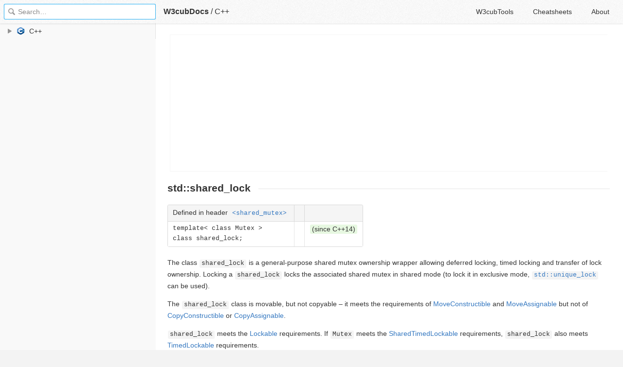

--- FILE ---
content_type: text/html; charset=utf-8
request_url: https://docs.w3cub.com/cpp/thread/shared_lock.html
body_size: 3047
content:

<!DOCTYPE HTML>

<html lang="en" class="_theme-default">

<head>
  <meta charset="utf-8">
  <title>Std&#58;&#58;shared_lock - C++ - W3cubDocs</title>
  
  <meta name="description" content="The class shared_lock is a general-purpose shared mutex ownership wrapper allowing deferred locking, timed locking and transfer of lock ownership. &hellip;">
  <meta name="keywords" content="std, shared, lock, c++, cpp">
  <meta name="HandheldFriendly" content="True">
  <meta name="viewport" content="width=device-width, initial-scale=1">
  <meta name="mobile-web-app-capable" content="yes">
  
  <link rel="canonical" href="https://docs.w3cub.com/cpp/thread/shared_lock.html">
  <link href="/favicon.png" rel="icon">
  <link rel="stylesheet" type="text/css" href="/assets/application-9c7b0d969c0ce639a6c01c2badcdd81667c7c66206aa3d0fccc5cb0585fb1b912dab72ea882101d18010680927514b4b77b107282db8f756fbf63301fe9c88b0.css">
  <script type="text/javascript" src="/assets/application-79c555f6b25481fffac2cac30a7f3e54e608ca09e9e8e42bb1790095ba6d0fcace47d6bc624ddce952c70370892f2d46864f89e6943d4f7f7ff16c8a3231a91a.js"></script>
  <script src="/json/cpp.js"></script>
  
<!-- Google tag (gtag.js) -->
<script async src="https://www.googletagmanager.com/gtag/js?id=G-R3WC07G3GB"></script>
<script>
  window.dataLayer = window.dataLayer || [];
  function gtag(){dataLayer.push(arguments);}
  gtag('js', new Date());
  gtag('config', 'G-R3WC07G3GB');
</script>
<script async src="https://pagead2.googlesyndication.com/pagead/js/adsbygoogle.js?client=ca-pub-2572770204602497"
     crossorigin="anonymous"></script>
<script async custom-element="amp-auto-ads"
  src="https://cdn.ampproject.org/v0/amp-auto-ads-0.1.js">
</script>


</head>

<body class="docs">
	<amp-auto-ads type="adsense"
              data-ad-client="ca-pub-2572770204602497">
	</amp-auto-ads>
	<div class="_app">
	<header class="_header">

  <a class="_home-link" href="/" ></a>
  <a class="_menu-link"></a>
  <h1 class="_logo">
    <a href="/" class="_nav-link" title="API Documentation Browser">W3cubDocs</a>
  </h1>
  
  <span class="_logo-sub-nav">/</span><span class="_logo-sub-nav"><a href="/cpp/" class="_nav-link" title="" style="margin-left:0;">C++</a></span>
  
  <nav class="_nav">
    <a href="https://tools.w3cub.com/?_sp=docs" target="_blank" class="_nav-link ">W3cubTools</a>
    <a href="/cheatsheets/" class="_nav-link ">Cheatsheets</a>
    <a href="/about/" class="_nav-link ">About</a>
  </nav>
</header>
	<section class="_sidebar">
		
		<form class="_search">
		  <input type="search" class="_search-input" placeholder="Search&hellip;" autocomplete="off" autocapitalize="off" autocorrect="off" spellcheck="false" maxlength="20">
		  <a class="_search-clear"></a>
		  <div class="_search-tag"></div>
		</form>
		
		<div class="_list-wrap">
			<div class="_list">
			
			</div>
		</div>
	</section>
	<section class="_container ">
		<div class="_content">
			<ins class="adsbygoogle"
     style="display:block"
     data-ad-client="ca-pub-2572770204602497"
     data-ad-slot="6861657091"
     data-ad-format="auto"
     data-full-width-responsive="true"></ins>
<script>
     (adsbygoogle = window.adsbygoogle || []).push({});
</script>
			<div class="_page _cppref">
				
				
<h1 id="firstHeading" class="firstHeading">std::shared_lock</h1>            <table class="t-dcl-begin"> <tr class="t-dsc-header"> <th> Defined in header <code><a href="../header/shared_mutex" title="cpp/header/shared mutex">&lt;shared_mutex&gt;</a></code> </th> <th> </th> <th> </th> </tr> <tr class="t-dcl t-since-cxx14"> <td> <pre data-language="cpp">template&lt; class Mutex &gt;
class shared_lock;</pre>
</td> <td class="t-dcl-nopad"> </td> <td> <span class="t-mark-rev t-since-cxx14">(since C++14)</span> </td> </tr>  </table> <p>The class <code>shared_lock</code> is a general-purpose shared mutex ownership wrapper allowing deferred locking, timed locking and transfer of lock ownership. Locking a <code>shared_lock</code> locks the associated shared mutex in shared mode (to lock it in exclusive mode, <code><a href="unique_lock" title="cpp/thread/unique lock">std::unique_lock</a></code> can be used).</p>
<p>The <code>shared_lock</code> class is movable, but not copyable – it meets the requirements of <a href="../named_req/moveconstructible" title="cpp/named req/MoveConstructible">MoveConstructible</a> and <a href="../named_req/moveassignable" title="cpp/named req/MoveAssignable">MoveAssignable</a> but not of <a href="../named_req/copyconstructible" title="cpp/named req/CopyConstructible">CopyConstructible</a> or <a href="../named_req/copyassignable" title="cpp/named req/CopyAssignable">CopyAssignable</a>.</p>
<p><code>shared_lock</code> meets the <a href="../named_req/lockable" title="cpp/named req/Lockable">Lockable</a> requirements. If <code>Mutex</code> meets the <a href="../named_req/sharedtimedlockable" title="cpp/named req/SharedTimedLockable">SharedTimedLockable</a> requirements, <code>shared_lock</code> also meets <a href="../named_req/timedlockable" title="cpp/named req/TimedLockable">TimedLockable</a> requirements.</p>
<p>In order to wait in a shared mutex in shared ownership mode, <code><a href="condition_variable_any" title="cpp/thread/condition variable any">std::condition_variable_any</a></code> can be used (<code><a href="condition_variable" title="cpp/thread/condition variable">std::condition_variable</a></code> requires <code><a href="unique_lock" title="cpp/thread/unique lock">std::unique_lock</a></code> and so can only wait in unique ownership mode).</p>
<h3 id="Template_parameters"> Template parameters</h3> <table class="t-par-begin"> <tr class="t-par"> <td> Mutex </td> <td> - </td> <td> the type of the shared mutex to lock. The type must meet the <a href="../named_req/sharedlockable" title="cpp/named req/SharedLockable">SharedLockable</a> requirements </td>
</tr>
</table> <h3 id="Member_types"> Member types</h3> <table class="t-dsc-begin"> <tr class="t-dsc-hitem"> <th> Type </th> <th> Definition </th>
</tr> <tr class="t-dsc"> <td> <code>mutex_type</code> </td> <td> <code>Mutex</code> </td>
</tr> </table> <h3 id="Member_functions"> Member functions</h3> <table class="t-dsc-begin"> <tr class="t-dsc"> <td> <div><a href="shared_lock/shared_lock" title="cpp/thread/shared lock/shared lock"> <span class="t-lines"><span>(constructor)</span></span></a></div> </td> <td> constructs a <code>shared_lock</code>, optionally locking the supplied mutex <br> <span class="t-mark">(public member function)</span>  </td>
</tr> <tr class="t-dsc"> <td> <div><a href="shared_lock/~shared_lock" title="cpp/thread/shared lock/~shared lock"> <span class="t-lines"><span>(destructor)</span></span></a></div> </td> <td> unlocks the associated mutex <br> <span class="t-mark">(public member function)</span>  </td>
</tr> <tr class="t-dsc"> <td> <div><a href="shared_lock/operator=" title="cpp/thread/shared lock/operator="> <span class="t-lines"><span>operator=</span></span></a></div> </td> <td> unlocks the mutex, if owned, and acquires ownership of another <br> <span class="t-mark">(public member function)</span>  </td>
</tr> <tr> <td colspan="2"> <h5 id="Shared_locking">  Shared locking </h5> </td>
</tr> <tr class="t-dsc"> <td> <div><a href="shared_lock/lock" title="cpp/thread/shared lock/lock"> <span class="t-lines"><span>lock</span></span></a></div> </td> <td> locks the associated mutex <br> <span class="t-mark">(public member function)</span>  </td>
</tr> <tr class="t-dsc"> <td> <div><a href="shared_lock/try_lock" title="cpp/thread/shared lock/try lock"> <span class="t-lines"><span>try_lock</span></span></a></div> </td> <td> tries to lock the associated mutex <br> <span class="t-mark">(public member function)</span>  </td>
</tr> <tr class="t-dsc"> <td> <div><a href="shared_lock/try_lock_for" title="cpp/thread/shared lock/try lock for"> <span class="t-lines"><span>try_lock_for</span></span></a></div> </td> <td> tries to lock the associated mutex, for the specified duration <br> <span class="t-mark">(public member function)</span>  </td>
</tr> <tr class="t-dsc"> <td> <div><a href="shared_lock/try_lock_until" title="cpp/thread/shared lock/try lock until"> <span class="t-lines"><span>try_lock_until</span></span></a></div> </td> <td> tries to lock the associated mutex, until a specified time point <br> <span class="t-mark">(public member function)</span>  </td>
</tr> <tr class="t-dsc"> <td> <div><a href="shared_lock/unlock" title="cpp/thread/shared lock/unlock"> <span class="t-lines"><span>unlock</span></span></a></div> </td> <td> unlocks the associated mutex <br> <span class="t-mark">(public member function)</span>  </td>
</tr> <tr> <td colspan="2"> <h5 id="Modifiers">  Modifiers </h5> </td>
</tr> <tr class="t-dsc"> <td> <div><a href="shared_lock/swap" title="cpp/thread/shared lock/swap"> <span class="t-lines"><span>swap</span></span></a></div> </td> <td> swaps the data members with another shared_lock <br> <span class="t-mark">(public member function)</span>  </td>
</tr> <tr class="t-dsc"> <td> <div><a href="shared_lock/release" title="cpp/thread/shared lock/release"> <span class="t-lines"><span>release</span></span></a></div> </td> <td> disassociates the mutex without unlocking <br> <span class="t-mark">(public member function)</span>  </td>
</tr> <tr> <td colspan="2"> <h5 id="Observers">  Observers </h5> </td>
</tr> <tr class="t-dsc"> <td> <div><a href="shared_lock/mutex" title="cpp/thread/shared lock/mutex"> <span class="t-lines"><span>mutex</span></span></a></div> </td> <td> returns a pointer to the associated mutex <br> <span class="t-mark">(public member function)</span>  </td>
</tr> <tr class="t-dsc"> <td> <div><a href="shared_lock/owns_lock" title="cpp/thread/shared lock/owns lock"> <span class="t-lines"><span>owns_lock</span></span></a></div> </td> <td> tests whether the lock owns its associated mutex <br> <span class="t-mark">(public member function)</span>  </td>
</tr> <tr class="t-dsc"> <td> <div><a href="shared_lock/operator_bool" title="cpp/thread/shared lock/operator bool"> <span class="t-lines"><span>operator bool</span></span></a></div> </td> <td> tests whether the lock owns its associated mutex <br> <span class="t-mark">(public member function)</span>  </td>
</tr> </table> <h3 id="Non-member_functions"> Non-member functions</h3> <table class="t-dsc-begin"> <tr class="t-dsc"> <td> <div><a href="shared_lock/swap2" title="cpp/thread/shared lock/swap2"> <span class="t-lines"><span>std::swap<span class="t-dsc-small">(std::shared_lock)</span></span></span></a></div>
<div><span class="t-lines"><span><span class="t-mark-rev t-since-cxx14">(C++14)</span></span></span></div> </td> <td> specialization of <code><a href="../algorithm/swap" title="cpp/algorithm/swap">std::swap</a></code> for <code>shared_lock</code> <br> <span class="t-mark">(function template)</span>  </td>
</tr> </table> <h3 id="Defect_reports"> Defect reports</h3> <p>The following behavior-changing defect reports were applied retroactively to previously published C++ standards.</p>
<table class="dsctable"> <tr> <th> DR </th> <th> Applied to </th> <th> Behavior as published </th> <th> Correct behavior </th>
</tr> <tr> <td> <a rel="nofollow" class="external text" href="https://cplusplus.github.io/LWG/issue2981">LWG 2981</a> </td> <td> C++17 </td> <td> redundant deduction guide from <code>shared_lock&lt;Mutex&gt;</code> was provided </td> <td> removed </td>
</tr>
</table>           <div class="_attribution">
  <p class="_attribution-p">
    © cppreference.com<br>Licensed under the Creative Commons Attribution-ShareAlike Unported License v3.0.<br>
    <a href="https://en.cppreference.com/w/cpp/thread/shared_lock" class="_attribution-link">https://en.cppreference.com/w/cpp/thread/shared_lock</a>
  </p>
</div>

				
			</div>
			<ins class="adsbygoogle"
     style="display:block"
     data-ad-client="ca-pub-2572770204602497"
     data-ad-slot="1992473792"
     data-ad-format="auto"
     data-full-width-responsive="true"></ins>
<script>
     (adsbygoogle = window.adsbygoogle || []).push({});
</script>
		</div>
	</section>

	</div>
	<svg style="display:none">
		<symbol id="icon-dir"><svg viewBox="0 0 20 20"><path d="M15 10c0 .3-.305.515-.305.515l-8.56 5.303c-.625.41-1.135.106-1.135-.67V4.853c0-.777.51-1.078 1.135-.67l8.56 5.305S15 9.702 15 10z"/></svg></symbol>
	  </svg>
</body>
</html>


--- FILE ---
content_type: text/html; charset=utf-8
request_url: https://www.google.com/recaptcha/api2/aframe
body_size: 250
content:
<!DOCTYPE HTML><html><head><meta http-equiv="content-type" content="text/html; charset=UTF-8"></head><body><script nonce="KNdk5HIMxnurx4LHRi325Q">/** Anti-fraud and anti-abuse applications only. See google.com/recaptcha */ try{var clients={'sodar':'https://pagead2.googlesyndication.com/pagead/sodar?'};window.addEventListener("message",function(a){try{if(a.source===window.parent){var b=JSON.parse(a.data);var c=clients[b['id']];if(c){var d=document.createElement('img');d.src=c+b['params']+'&rc='+(localStorage.getItem("rc::a")?sessionStorage.getItem("rc::b"):"");window.document.body.appendChild(d);sessionStorage.setItem("rc::e",parseInt(sessionStorage.getItem("rc::e")||0)+1);localStorage.setItem("rc::h",'1769147926187');}}}catch(b){}});window.parent.postMessage("_grecaptcha_ready", "*");}catch(b){}</script></body></html>